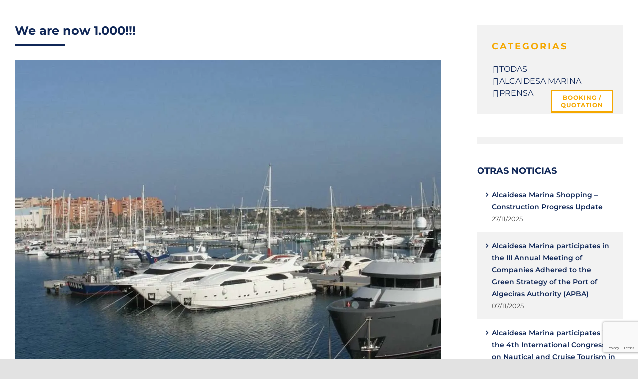

--- FILE ---
content_type: text/html; charset=utf-8
request_url: https://www.google.com/recaptcha/api2/anchor?ar=1&k=6Le8-iIcAAAAAHURLmp4I6SvwAEpWLi8r1G6R7SK&co=aHR0cHM6Ly9hbGNhaWRlc2FtYXJpbmEuY29tOjQ0Mw..&hl=en&v=PoyoqOPhxBO7pBk68S4YbpHZ&size=invisible&anchor-ms=20000&execute-ms=30000&cb=7y5z1xuh6usj
body_size: 48732
content:
<!DOCTYPE HTML><html dir="ltr" lang="en"><head><meta http-equiv="Content-Type" content="text/html; charset=UTF-8">
<meta http-equiv="X-UA-Compatible" content="IE=edge">
<title>reCAPTCHA</title>
<style type="text/css">
/* cyrillic-ext */
@font-face {
  font-family: 'Roboto';
  font-style: normal;
  font-weight: 400;
  font-stretch: 100%;
  src: url(//fonts.gstatic.com/s/roboto/v48/KFO7CnqEu92Fr1ME7kSn66aGLdTylUAMa3GUBHMdazTgWw.woff2) format('woff2');
  unicode-range: U+0460-052F, U+1C80-1C8A, U+20B4, U+2DE0-2DFF, U+A640-A69F, U+FE2E-FE2F;
}
/* cyrillic */
@font-face {
  font-family: 'Roboto';
  font-style: normal;
  font-weight: 400;
  font-stretch: 100%;
  src: url(//fonts.gstatic.com/s/roboto/v48/KFO7CnqEu92Fr1ME7kSn66aGLdTylUAMa3iUBHMdazTgWw.woff2) format('woff2');
  unicode-range: U+0301, U+0400-045F, U+0490-0491, U+04B0-04B1, U+2116;
}
/* greek-ext */
@font-face {
  font-family: 'Roboto';
  font-style: normal;
  font-weight: 400;
  font-stretch: 100%;
  src: url(//fonts.gstatic.com/s/roboto/v48/KFO7CnqEu92Fr1ME7kSn66aGLdTylUAMa3CUBHMdazTgWw.woff2) format('woff2');
  unicode-range: U+1F00-1FFF;
}
/* greek */
@font-face {
  font-family: 'Roboto';
  font-style: normal;
  font-weight: 400;
  font-stretch: 100%;
  src: url(//fonts.gstatic.com/s/roboto/v48/KFO7CnqEu92Fr1ME7kSn66aGLdTylUAMa3-UBHMdazTgWw.woff2) format('woff2');
  unicode-range: U+0370-0377, U+037A-037F, U+0384-038A, U+038C, U+038E-03A1, U+03A3-03FF;
}
/* math */
@font-face {
  font-family: 'Roboto';
  font-style: normal;
  font-weight: 400;
  font-stretch: 100%;
  src: url(//fonts.gstatic.com/s/roboto/v48/KFO7CnqEu92Fr1ME7kSn66aGLdTylUAMawCUBHMdazTgWw.woff2) format('woff2');
  unicode-range: U+0302-0303, U+0305, U+0307-0308, U+0310, U+0312, U+0315, U+031A, U+0326-0327, U+032C, U+032F-0330, U+0332-0333, U+0338, U+033A, U+0346, U+034D, U+0391-03A1, U+03A3-03A9, U+03B1-03C9, U+03D1, U+03D5-03D6, U+03F0-03F1, U+03F4-03F5, U+2016-2017, U+2034-2038, U+203C, U+2040, U+2043, U+2047, U+2050, U+2057, U+205F, U+2070-2071, U+2074-208E, U+2090-209C, U+20D0-20DC, U+20E1, U+20E5-20EF, U+2100-2112, U+2114-2115, U+2117-2121, U+2123-214F, U+2190, U+2192, U+2194-21AE, U+21B0-21E5, U+21F1-21F2, U+21F4-2211, U+2213-2214, U+2216-22FF, U+2308-230B, U+2310, U+2319, U+231C-2321, U+2336-237A, U+237C, U+2395, U+239B-23B7, U+23D0, U+23DC-23E1, U+2474-2475, U+25AF, U+25B3, U+25B7, U+25BD, U+25C1, U+25CA, U+25CC, U+25FB, U+266D-266F, U+27C0-27FF, U+2900-2AFF, U+2B0E-2B11, U+2B30-2B4C, U+2BFE, U+3030, U+FF5B, U+FF5D, U+1D400-1D7FF, U+1EE00-1EEFF;
}
/* symbols */
@font-face {
  font-family: 'Roboto';
  font-style: normal;
  font-weight: 400;
  font-stretch: 100%;
  src: url(//fonts.gstatic.com/s/roboto/v48/KFO7CnqEu92Fr1ME7kSn66aGLdTylUAMaxKUBHMdazTgWw.woff2) format('woff2');
  unicode-range: U+0001-000C, U+000E-001F, U+007F-009F, U+20DD-20E0, U+20E2-20E4, U+2150-218F, U+2190, U+2192, U+2194-2199, U+21AF, U+21E6-21F0, U+21F3, U+2218-2219, U+2299, U+22C4-22C6, U+2300-243F, U+2440-244A, U+2460-24FF, U+25A0-27BF, U+2800-28FF, U+2921-2922, U+2981, U+29BF, U+29EB, U+2B00-2BFF, U+4DC0-4DFF, U+FFF9-FFFB, U+10140-1018E, U+10190-1019C, U+101A0, U+101D0-101FD, U+102E0-102FB, U+10E60-10E7E, U+1D2C0-1D2D3, U+1D2E0-1D37F, U+1F000-1F0FF, U+1F100-1F1AD, U+1F1E6-1F1FF, U+1F30D-1F30F, U+1F315, U+1F31C, U+1F31E, U+1F320-1F32C, U+1F336, U+1F378, U+1F37D, U+1F382, U+1F393-1F39F, U+1F3A7-1F3A8, U+1F3AC-1F3AF, U+1F3C2, U+1F3C4-1F3C6, U+1F3CA-1F3CE, U+1F3D4-1F3E0, U+1F3ED, U+1F3F1-1F3F3, U+1F3F5-1F3F7, U+1F408, U+1F415, U+1F41F, U+1F426, U+1F43F, U+1F441-1F442, U+1F444, U+1F446-1F449, U+1F44C-1F44E, U+1F453, U+1F46A, U+1F47D, U+1F4A3, U+1F4B0, U+1F4B3, U+1F4B9, U+1F4BB, U+1F4BF, U+1F4C8-1F4CB, U+1F4D6, U+1F4DA, U+1F4DF, U+1F4E3-1F4E6, U+1F4EA-1F4ED, U+1F4F7, U+1F4F9-1F4FB, U+1F4FD-1F4FE, U+1F503, U+1F507-1F50B, U+1F50D, U+1F512-1F513, U+1F53E-1F54A, U+1F54F-1F5FA, U+1F610, U+1F650-1F67F, U+1F687, U+1F68D, U+1F691, U+1F694, U+1F698, U+1F6AD, U+1F6B2, U+1F6B9-1F6BA, U+1F6BC, U+1F6C6-1F6CF, U+1F6D3-1F6D7, U+1F6E0-1F6EA, U+1F6F0-1F6F3, U+1F6F7-1F6FC, U+1F700-1F7FF, U+1F800-1F80B, U+1F810-1F847, U+1F850-1F859, U+1F860-1F887, U+1F890-1F8AD, U+1F8B0-1F8BB, U+1F8C0-1F8C1, U+1F900-1F90B, U+1F93B, U+1F946, U+1F984, U+1F996, U+1F9E9, U+1FA00-1FA6F, U+1FA70-1FA7C, U+1FA80-1FA89, U+1FA8F-1FAC6, U+1FACE-1FADC, U+1FADF-1FAE9, U+1FAF0-1FAF8, U+1FB00-1FBFF;
}
/* vietnamese */
@font-face {
  font-family: 'Roboto';
  font-style: normal;
  font-weight: 400;
  font-stretch: 100%;
  src: url(//fonts.gstatic.com/s/roboto/v48/KFO7CnqEu92Fr1ME7kSn66aGLdTylUAMa3OUBHMdazTgWw.woff2) format('woff2');
  unicode-range: U+0102-0103, U+0110-0111, U+0128-0129, U+0168-0169, U+01A0-01A1, U+01AF-01B0, U+0300-0301, U+0303-0304, U+0308-0309, U+0323, U+0329, U+1EA0-1EF9, U+20AB;
}
/* latin-ext */
@font-face {
  font-family: 'Roboto';
  font-style: normal;
  font-weight: 400;
  font-stretch: 100%;
  src: url(//fonts.gstatic.com/s/roboto/v48/KFO7CnqEu92Fr1ME7kSn66aGLdTylUAMa3KUBHMdazTgWw.woff2) format('woff2');
  unicode-range: U+0100-02BA, U+02BD-02C5, U+02C7-02CC, U+02CE-02D7, U+02DD-02FF, U+0304, U+0308, U+0329, U+1D00-1DBF, U+1E00-1E9F, U+1EF2-1EFF, U+2020, U+20A0-20AB, U+20AD-20C0, U+2113, U+2C60-2C7F, U+A720-A7FF;
}
/* latin */
@font-face {
  font-family: 'Roboto';
  font-style: normal;
  font-weight: 400;
  font-stretch: 100%;
  src: url(//fonts.gstatic.com/s/roboto/v48/KFO7CnqEu92Fr1ME7kSn66aGLdTylUAMa3yUBHMdazQ.woff2) format('woff2');
  unicode-range: U+0000-00FF, U+0131, U+0152-0153, U+02BB-02BC, U+02C6, U+02DA, U+02DC, U+0304, U+0308, U+0329, U+2000-206F, U+20AC, U+2122, U+2191, U+2193, U+2212, U+2215, U+FEFF, U+FFFD;
}
/* cyrillic-ext */
@font-face {
  font-family: 'Roboto';
  font-style: normal;
  font-weight: 500;
  font-stretch: 100%;
  src: url(//fonts.gstatic.com/s/roboto/v48/KFO7CnqEu92Fr1ME7kSn66aGLdTylUAMa3GUBHMdazTgWw.woff2) format('woff2');
  unicode-range: U+0460-052F, U+1C80-1C8A, U+20B4, U+2DE0-2DFF, U+A640-A69F, U+FE2E-FE2F;
}
/* cyrillic */
@font-face {
  font-family: 'Roboto';
  font-style: normal;
  font-weight: 500;
  font-stretch: 100%;
  src: url(//fonts.gstatic.com/s/roboto/v48/KFO7CnqEu92Fr1ME7kSn66aGLdTylUAMa3iUBHMdazTgWw.woff2) format('woff2');
  unicode-range: U+0301, U+0400-045F, U+0490-0491, U+04B0-04B1, U+2116;
}
/* greek-ext */
@font-face {
  font-family: 'Roboto';
  font-style: normal;
  font-weight: 500;
  font-stretch: 100%;
  src: url(//fonts.gstatic.com/s/roboto/v48/KFO7CnqEu92Fr1ME7kSn66aGLdTylUAMa3CUBHMdazTgWw.woff2) format('woff2');
  unicode-range: U+1F00-1FFF;
}
/* greek */
@font-face {
  font-family: 'Roboto';
  font-style: normal;
  font-weight: 500;
  font-stretch: 100%;
  src: url(//fonts.gstatic.com/s/roboto/v48/KFO7CnqEu92Fr1ME7kSn66aGLdTylUAMa3-UBHMdazTgWw.woff2) format('woff2');
  unicode-range: U+0370-0377, U+037A-037F, U+0384-038A, U+038C, U+038E-03A1, U+03A3-03FF;
}
/* math */
@font-face {
  font-family: 'Roboto';
  font-style: normal;
  font-weight: 500;
  font-stretch: 100%;
  src: url(//fonts.gstatic.com/s/roboto/v48/KFO7CnqEu92Fr1ME7kSn66aGLdTylUAMawCUBHMdazTgWw.woff2) format('woff2');
  unicode-range: U+0302-0303, U+0305, U+0307-0308, U+0310, U+0312, U+0315, U+031A, U+0326-0327, U+032C, U+032F-0330, U+0332-0333, U+0338, U+033A, U+0346, U+034D, U+0391-03A1, U+03A3-03A9, U+03B1-03C9, U+03D1, U+03D5-03D6, U+03F0-03F1, U+03F4-03F5, U+2016-2017, U+2034-2038, U+203C, U+2040, U+2043, U+2047, U+2050, U+2057, U+205F, U+2070-2071, U+2074-208E, U+2090-209C, U+20D0-20DC, U+20E1, U+20E5-20EF, U+2100-2112, U+2114-2115, U+2117-2121, U+2123-214F, U+2190, U+2192, U+2194-21AE, U+21B0-21E5, U+21F1-21F2, U+21F4-2211, U+2213-2214, U+2216-22FF, U+2308-230B, U+2310, U+2319, U+231C-2321, U+2336-237A, U+237C, U+2395, U+239B-23B7, U+23D0, U+23DC-23E1, U+2474-2475, U+25AF, U+25B3, U+25B7, U+25BD, U+25C1, U+25CA, U+25CC, U+25FB, U+266D-266F, U+27C0-27FF, U+2900-2AFF, U+2B0E-2B11, U+2B30-2B4C, U+2BFE, U+3030, U+FF5B, U+FF5D, U+1D400-1D7FF, U+1EE00-1EEFF;
}
/* symbols */
@font-face {
  font-family: 'Roboto';
  font-style: normal;
  font-weight: 500;
  font-stretch: 100%;
  src: url(//fonts.gstatic.com/s/roboto/v48/KFO7CnqEu92Fr1ME7kSn66aGLdTylUAMaxKUBHMdazTgWw.woff2) format('woff2');
  unicode-range: U+0001-000C, U+000E-001F, U+007F-009F, U+20DD-20E0, U+20E2-20E4, U+2150-218F, U+2190, U+2192, U+2194-2199, U+21AF, U+21E6-21F0, U+21F3, U+2218-2219, U+2299, U+22C4-22C6, U+2300-243F, U+2440-244A, U+2460-24FF, U+25A0-27BF, U+2800-28FF, U+2921-2922, U+2981, U+29BF, U+29EB, U+2B00-2BFF, U+4DC0-4DFF, U+FFF9-FFFB, U+10140-1018E, U+10190-1019C, U+101A0, U+101D0-101FD, U+102E0-102FB, U+10E60-10E7E, U+1D2C0-1D2D3, U+1D2E0-1D37F, U+1F000-1F0FF, U+1F100-1F1AD, U+1F1E6-1F1FF, U+1F30D-1F30F, U+1F315, U+1F31C, U+1F31E, U+1F320-1F32C, U+1F336, U+1F378, U+1F37D, U+1F382, U+1F393-1F39F, U+1F3A7-1F3A8, U+1F3AC-1F3AF, U+1F3C2, U+1F3C4-1F3C6, U+1F3CA-1F3CE, U+1F3D4-1F3E0, U+1F3ED, U+1F3F1-1F3F3, U+1F3F5-1F3F7, U+1F408, U+1F415, U+1F41F, U+1F426, U+1F43F, U+1F441-1F442, U+1F444, U+1F446-1F449, U+1F44C-1F44E, U+1F453, U+1F46A, U+1F47D, U+1F4A3, U+1F4B0, U+1F4B3, U+1F4B9, U+1F4BB, U+1F4BF, U+1F4C8-1F4CB, U+1F4D6, U+1F4DA, U+1F4DF, U+1F4E3-1F4E6, U+1F4EA-1F4ED, U+1F4F7, U+1F4F9-1F4FB, U+1F4FD-1F4FE, U+1F503, U+1F507-1F50B, U+1F50D, U+1F512-1F513, U+1F53E-1F54A, U+1F54F-1F5FA, U+1F610, U+1F650-1F67F, U+1F687, U+1F68D, U+1F691, U+1F694, U+1F698, U+1F6AD, U+1F6B2, U+1F6B9-1F6BA, U+1F6BC, U+1F6C6-1F6CF, U+1F6D3-1F6D7, U+1F6E0-1F6EA, U+1F6F0-1F6F3, U+1F6F7-1F6FC, U+1F700-1F7FF, U+1F800-1F80B, U+1F810-1F847, U+1F850-1F859, U+1F860-1F887, U+1F890-1F8AD, U+1F8B0-1F8BB, U+1F8C0-1F8C1, U+1F900-1F90B, U+1F93B, U+1F946, U+1F984, U+1F996, U+1F9E9, U+1FA00-1FA6F, U+1FA70-1FA7C, U+1FA80-1FA89, U+1FA8F-1FAC6, U+1FACE-1FADC, U+1FADF-1FAE9, U+1FAF0-1FAF8, U+1FB00-1FBFF;
}
/* vietnamese */
@font-face {
  font-family: 'Roboto';
  font-style: normal;
  font-weight: 500;
  font-stretch: 100%;
  src: url(//fonts.gstatic.com/s/roboto/v48/KFO7CnqEu92Fr1ME7kSn66aGLdTylUAMa3OUBHMdazTgWw.woff2) format('woff2');
  unicode-range: U+0102-0103, U+0110-0111, U+0128-0129, U+0168-0169, U+01A0-01A1, U+01AF-01B0, U+0300-0301, U+0303-0304, U+0308-0309, U+0323, U+0329, U+1EA0-1EF9, U+20AB;
}
/* latin-ext */
@font-face {
  font-family: 'Roboto';
  font-style: normal;
  font-weight: 500;
  font-stretch: 100%;
  src: url(//fonts.gstatic.com/s/roboto/v48/KFO7CnqEu92Fr1ME7kSn66aGLdTylUAMa3KUBHMdazTgWw.woff2) format('woff2');
  unicode-range: U+0100-02BA, U+02BD-02C5, U+02C7-02CC, U+02CE-02D7, U+02DD-02FF, U+0304, U+0308, U+0329, U+1D00-1DBF, U+1E00-1E9F, U+1EF2-1EFF, U+2020, U+20A0-20AB, U+20AD-20C0, U+2113, U+2C60-2C7F, U+A720-A7FF;
}
/* latin */
@font-face {
  font-family: 'Roboto';
  font-style: normal;
  font-weight: 500;
  font-stretch: 100%;
  src: url(//fonts.gstatic.com/s/roboto/v48/KFO7CnqEu92Fr1ME7kSn66aGLdTylUAMa3yUBHMdazQ.woff2) format('woff2');
  unicode-range: U+0000-00FF, U+0131, U+0152-0153, U+02BB-02BC, U+02C6, U+02DA, U+02DC, U+0304, U+0308, U+0329, U+2000-206F, U+20AC, U+2122, U+2191, U+2193, U+2212, U+2215, U+FEFF, U+FFFD;
}
/* cyrillic-ext */
@font-face {
  font-family: 'Roboto';
  font-style: normal;
  font-weight: 900;
  font-stretch: 100%;
  src: url(//fonts.gstatic.com/s/roboto/v48/KFO7CnqEu92Fr1ME7kSn66aGLdTylUAMa3GUBHMdazTgWw.woff2) format('woff2');
  unicode-range: U+0460-052F, U+1C80-1C8A, U+20B4, U+2DE0-2DFF, U+A640-A69F, U+FE2E-FE2F;
}
/* cyrillic */
@font-face {
  font-family: 'Roboto';
  font-style: normal;
  font-weight: 900;
  font-stretch: 100%;
  src: url(//fonts.gstatic.com/s/roboto/v48/KFO7CnqEu92Fr1ME7kSn66aGLdTylUAMa3iUBHMdazTgWw.woff2) format('woff2');
  unicode-range: U+0301, U+0400-045F, U+0490-0491, U+04B0-04B1, U+2116;
}
/* greek-ext */
@font-face {
  font-family: 'Roboto';
  font-style: normal;
  font-weight: 900;
  font-stretch: 100%;
  src: url(//fonts.gstatic.com/s/roboto/v48/KFO7CnqEu92Fr1ME7kSn66aGLdTylUAMa3CUBHMdazTgWw.woff2) format('woff2');
  unicode-range: U+1F00-1FFF;
}
/* greek */
@font-face {
  font-family: 'Roboto';
  font-style: normal;
  font-weight: 900;
  font-stretch: 100%;
  src: url(//fonts.gstatic.com/s/roboto/v48/KFO7CnqEu92Fr1ME7kSn66aGLdTylUAMa3-UBHMdazTgWw.woff2) format('woff2');
  unicode-range: U+0370-0377, U+037A-037F, U+0384-038A, U+038C, U+038E-03A1, U+03A3-03FF;
}
/* math */
@font-face {
  font-family: 'Roboto';
  font-style: normal;
  font-weight: 900;
  font-stretch: 100%;
  src: url(//fonts.gstatic.com/s/roboto/v48/KFO7CnqEu92Fr1ME7kSn66aGLdTylUAMawCUBHMdazTgWw.woff2) format('woff2');
  unicode-range: U+0302-0303, U+0305, U+0307-0308, U+0310, U+0312, U+0315, U+031A, U+0326-0327, U+032C, U+032F-0330, U+0332-0333, U+0338, U+033A, U+0346, U+034D, U+0391-03A1, U+03A3-03A9, U+03B1-03C9, U+03D1, U+03D5-03D6, U+03F0-03F1, U+03F4-03F5, U+2016-2017, U+2034-2038, U+203C, U+2040, U+2043, U+2047, U+2050, U+2057, U+205F, U+2070-2071, U+2074-208E, U+2090-209C, U+20D0-20DC, U+20E1, U+20E5-20EF, U+2100-2112, U+2114-2115, U+2117-2121, U+2123-214F, U+2190, U+2192, U+2194-21AE, U+21B0-21E5, U+21F1-21F2, U+21F4-2211, U+2213-2214, U+2216-22FF, U+2308-230B, U+2310, U+2319, U+231C-2321, U+2336-237A, U+237C, U+2395, U+239B-23B7, U+23D0, U+23DC-23E1, U+2474-2475, U+25AF, U+25B3, U+25B7, U+25BD, U+25C1, U+25CA, U+25CC, U+25FB, U+266D-266F, U+27C0-27FF, U+2900-2AFF, U+2B0E-2B11, U+2B30-2B4C, U+2BFE, U+3030, U+FF5B, U+FF5D, U+1D400-1D7FF, U+1EE00-1EEFF;
}
/* symbols */
@font-face {
  font-family: 'Roboto';
  font-style: normal;
  font-weight: 900;
  font-stretch: 100%;
  src: url(//fonts.gstatic.com/s/roboto/v48/KFO7CnqEu92Fr1ME7kSn66aGLdTylUAMaxKUBHMdazTgWw.woff2) format('woff2');
  unicode-range: U+0001-000C, U+000E-001F, U+007F-009F, U+20DD-20E0, U+20E2-20E4, U+2150-218F, U+2190, U+2192, U+2194-2199, U+21AF, U+21E6-21F0, U+21F3, U+2218-2219, U+2299, U+22C4-22C6, U+2300-243F, U+2440-244A, U+2460-24FF, U+25A0-27BF, U+2800-28FF, U+2921-2922, U+2981, U+29BF, U+29EB, U+2B00-2BFF, U+4DC0-4DFF, U+FFF9-FFFB, U+10140-1018E, U+10190-1019C, U+101A0, U+101D0-101FD, U+102E0-102FB, U+10E60-10E7E, U+1D2C0-1D2D3, U+1D2E0-1D37F, U+1F000-1F0FF, U+1F100-1F1AD, U+1F1E6-1F1FF, U+1F30D-1F30F, U+1F315, U+1F31C, U+1F31E, U+1F320-1F32C, U+1F336, U+1F378, U+1F37D, U+1F382, U+1F393-1F39F, U+1F3A7-1F3A8, U+1F3AC-1F3AF, U+1F3C2, U+1F3C4-1F3C6, U+1F3CA-1F3CE, U+1F3D4-1F3E0, U+1F3ED, U+1F3F1-1F3F3, U+1F3F5-1F3F7, U+1F408, U+1F415, U+1F41F, U+1F426, U+1F43F, U+1F441-1F442, U+1F444, U+1F446-1F449, U+1F44C-1F44E, U+1F453, U+1F46A, U+1F47D, U+1F4A3, U+1F4B0, U+1F4B3, U+1F4B9, U+1F4BB, U+1F4BF, U+1F4C8-1F4CB, U+1F4D6, U+1F4DA, U+1F4DF, U+1F4E3-1F4E6, U+1F4EA-1F4ED, U+1F4F7, U+1F4F9-1F4FB, U+1F4FD-1F4FE, U+1F503, U+1F507-1F50B, U+1F50D, U+1F512-1F513, U+1F53E-1F54A, U+1F54F-1F5FA, U+1F610, U+1F650-1F67F, U+1F687, U+1F68D, U+1F691, U+1F694, U+1F698, U+1F6AD, U+1F6B2, U+1F6B9-1F6BA, U+1F6BC, U+1F6C6-1F6CF, U+1F6D3-1F6D7, U+1F6E0-1F6EA, U+1F6F0-1F6F3, U+1F6F7-1F6FC, U+1F700-1F7FF, U+1F800-1F80B, U+1F810-1F847, U+1F850-1F859, U+1F860-1F887, U+1F890-1F8AD, U+1F8B0-1F8BB, U+1F8C0-1F8C1, U+1F900-1F90B, U+1F93B, U+1F946, U+1F984, U+1F996, U+1F9E9, U+1FA00-1FA6F, U+1FA70-1FA7C, U+1FA80-1FA89, U+1FA8F-1FAC6, U+1FACE-1FADC, U+1FADF-1FAE9, U+1FAF0-1FAF8, U+1FB00-1FBFF;
}
/* vietnamese */
@font-face {
  font-family: 'Roboto';
  font-style: normal;
  font-weight: 900;
  font-stretch: 100%;
  src: url(//fonts.gstatic.com/s/roboto/v48/KFO7CnqEu92Fr1ME7kSn66aGLdTylUAMa3OUBHMdazTgWw.woff2) format('woff2');
  unicode-range: U+0102-0103, U+0110-0111, U+0128-0129, U+0168-0169, U+01A0-01A1, U+01AF-01B0, U+0300-0301, U+0303-0304, U+0308-0309, U+0323, U+0329, U+1EA0-1EF9, U+20AB;
}
/* latin-ext */
@font-face {
  font-family: 'Roboto';
  font-style: normal;
  font-weight: 900;
  font-stretch: 100%;
  src: url(//fonts.gstatic.com/s/roboto/v48/KFO7CnqEu92Fr1ME7kSn66aGLdTylUAMa3KUBHMdazTgWw.woff2) format('woff2');
  unicode-range: U+0100-02BA, U+02BD-02C5, U+02C7-02CC, U+02CE-02D7, U+02DD-02FF, U+0304, U+0308, U+0329, U+1D00-1DBF, U+1E00-1E9F, U+1EF2-1EFF, U+2020, U+20A0-20AB, U+20AD-20C0, U+2113, U+2C60-2C7F, U+A720-A7FF;
}
/* latin */
@font-face {
  font-family: 'Roboto';
  font-style: normal;
  font-weight: 900;
  font-stretch: 100%;
  src: url(//fonts.gstatic.com/s/roboto/v48/KFO7CnqEu92Fr1ME7kSn66aGLdTylUAMa3yUBHMdazQ.woff2) format('woff2');
  unicode-range: U+0000-00FF, U+0131, U+0152-0153, U+02BB-02BC, U+02C6, U+02DA, U+02DC, U+0304, U+0308, U+0329, U+2000-206F, U+20AC, U+2122, U+2191, U+2193, U+2212, U+2215, U+FEFF, U+FFFD;
}

</style>
<link rel="stylesheet" type="text/css" href="https://www.gstatic.com/recaptcha/releases/PoyoqOPhxBO7pBk68S4YbpHZ/styles__ltr.css">
<script nonce="od_LA9b6d24CfQ_KG3_HQA" type="text/javascript">window['__recaptcha_api'] = 'https://www.google.com/recaptcha/api2/';</script>
<script type="text/javascript" src="https://www.gstatic.com/recaptcha/releases/PoyoqOPhxBO7pBk68S4YbpHZ/recaptcha__en.js" nonce="od_LA9b6d24CfQ_KG3_HQA">
      
    </script></head>
<body><div id="rc-anchor-alert" class="rc-anchor-alert"></div>
<input type="hidden" id="recaptcha-token" value="[base64]">
<script type="text/javascript" nonce="od_LA9b6d24CfQ_KG3_HQA">
      recaptcha.anchor.Main.init("[\x22ainput\x22,[\x22bgdata\x22,\x22\x22,\[base64]/[base64]/[base64]/[base64]/[base64]/[base64]/KGcoTywyNTMsTy5PKSxVRyhPLEMpKTpnKE8sMjUzLEMpLE8pKSxsKSksTykpfSxieT1mdW5jdGlvbihDLE8sdSxsKXtmb3IobD0odT1SKEMpLDApO08+MDtPLS0pbD1sPDw4fFooQyk7ZyhDLHUsbCl9LFVHPWZ1bmN0aW9uKEMsTyl7Qy5pLmxlbmd0aD4xMDQ/[base64]/[base64]/[base64]/[base64]/[base64]/[base64]/[base64]\\u003d\x22,\[base64]\\u003d\x22,\[base64]/DvBJUMisBw5FLwokKdMKkc2PDsxRqa3PDvMK/woR+UMKsUsKnwpALdMOkw71lFWITwr7DrcKcNGXDmMOewovDjMK2TyVvw4J/[base64]/CjGFKwrzDtzs3OkHCqhwNw4AVw43DgA9twosJKgHCq8KjwpjCtEzDpsOfwroJZ8KjYMK6aQ0rwrXDtzPCpcKVQyBGaxsrai3CgxgoeHg/[base64]/CjMKld2cIw5B/[base64]/GGFpYX0KJT17cC8ZL8OZJFpFwqfDqH/Dq8K5w7wNw4XDhDLDjnJdU8K8w7rCn2Q1AcKkAG/DisOzwoQPw4nCmUM8wr/CocOIw4TDhcOzFcK2wqjCn1tEAMOCwpZ3woc8wrpVMn8MK3pSH8KMwqfDh8KeDsO0wq/CsUdIw6DClEBJwq1yw7A/w4sWZMOVZcOHwposQcO8wrUQZDF+wrMrDh1UwrIkF8OvwoHDvybDpcOZwp7CkwrCnhrDlMOcdcOFTMK5woQwwq0NHsKgw5Y/c8KAwocewpLDgxfDhUhPPzPDlCokCMKtwrzDjsO9fEnCs0BBwpMhw6A0wp3CkSYtUnfCocOOwowcwpzDksKvw4E8RlB9wr7DnMOswo7DqcKRwqYKXcKww5bDs8KlQsO7NcOiDBpSOsOXw4/CjSJewrjDvQcFw41ew5XDlDhVTcKMBMKXY8OwZMObwoU0CcOGIR7DscOrB8Ojw5cBL3XDlcK8w63DgyTDoVZQdHdqAnAtw4zDnErDqjDDlsOLIXbDgF7DrHrDmRzCncOWwrAMw48TeXoAw7nChHltw4LCsMKGw5/[base64]/Cs2jDqxzDlsOtXA83e8OQX08BYGrDl18aEgbCmXhsI8O+wq8CLAI7dDbDhMKjFGBswoDDgCzDosKaw5k/KkXDrcO4N1fDuxAleMKxZFcZw63DvELDosKfw6xaw4wCC8OfX0bCrsKKwr1ld03Do8KjTDHDpsK5dMOPwqDCrDkpwqvCoG58w4AHP8OWG1fCtUDDnxXCh8KxGMO5wpsdeMOnGcOWBsO1CcKMbEvClANzbsKhfMKWXCc4wqzDgsOSwrkhKMOIYGTDssO/[base64]/wrsbFcO8Ky4YWcOFwpoAYU7ClzXDnVvCk1LCkkBiw7Evw43DgBvCr3oFwrYsw6LCtgnDmsOJf3fCuXnCvMOywpHDuMKVMWXDt8Knw7gGwoPDpMK4w5/[base64]/[base64]/[base64]/DicKJaSXDlnTDpXpXwqTDpcOjw4ImwpDCkcOQDsKRwoLDiMKkwqlzKcKlw4fDr0fDvWjDkHrDulnDo8KyX8KVwonCn8KdwoHDrsKCw4jDhW3DusOBeMOaLUTCscOqcsKnw7I6KXl4McO5U8KqejcHVG/Cn8OFwqfDvMKpwp4Mw7ccZg/DlmHDr3PDtcOvwqbDpFMSwqJcVT0Gw77DrSjDuwRYHHrDm0JLw7PDsC/[base64]/[base64]/DrmPCncKkwpnCmcK2w6U3dsOdwr7CikrDuXvCgH3CpTJnw4o2w6jDtj/DtzAAIcKrZ8KJwoFGw4hsCQDCuRh/[base64]/DonXCgn3CgHTDrRQ4XQvDiMOQw6XDvcKSwpHCtUhYaivConNzDMK+w5XCicKPwobCoRvDvz0PSmQiKn9HclnDjmLCvMKrwrnCpMKCJsOaw6/[base64]/Cu2pHScOvYHZhUsKTwqTDuzrCjwgXw65qwqfDi8O0wpMwWcOHw71sw6pzKAY6w6hIJ2A3w7bDszfDt8OvOMO0TMO3Im0TXVNjwrXDisKwwphAYMKnwolgw6hKw7nDpsOXSwtrAQPCicO/wofDknLDtsORE8K1AMO/[base64]/IcOfw4cFwpstR8OGO0BywoTCpsO4wr3Cq8KaH2kjKMOLRcK+w4rDl8OGCcKtHcK2w592GsOMfcOYe8OWIcO9X8OjwpzCthNrwr9cUsKObF8uFsKpwqbCliDCmCNtw7bCpGTCvsKXw4fCnD/Dr8O2wpzDgsKdSsOxSCTCjMOiDcKVXEEQWjBDSgfDjnpDw7DDom/DsjfDhcKwJcOCWXEvD0vDusKXw5MJPwPCgcOTwqHDqMKiw5k9GMKqwoBEY8KILsOQdsOQw7zDk8KSJ3PCrB8CFBI/wrE7L8OjdyYPZsO7w4/CvcO6w6EgIMO4w7HCly0jw4fCoMKmw5LDp8KswpRZw7zCkXbDmxLCp8KSwq/[base64]/CmcK8w7daw7TDo3fCoxhyAcOMwqvDjyR8LGPCmkc0FsKsL8KkGsK/HFXDvExfwqHCucOPJUjCuDcBcMO2B8K8wqETEljDvwtRwp7CgzdDwrvDpToieMKHZMOiHH3ClMKywoTDjjrDv1UTBMOuw7PCgsOuERTCrsKQLcO9wr4mdXrDtWk2w4LDkS4Bw7Zxw7ZQwrnCrcOkwpTCiQxjwr3DuQhSPsKsCBUmV8ObBXNJwqoyw4sIDxvDmF/[base64]/DgnYZIMOwwr7DinUswrLDmXFDwopKOMKda8KSbsKZD8KDI8KOPUhzw71rw63DgQljOA8Ew77CmMKENzl7wovDuS4lwpUsw73CsgLCpmfCiFfDgcOPZMK9w6Aiwqo6w65cA8O8wqnCnH0aYsOXYDTCkEHDtsOALC/DjgMcTXo2HsKsdTlYwpZ1woPCtSlnw77CosKYw6jChnQfJsKpw4/CicOPwoEEwr4jLz07NgPDsTTDgCHDunrCg8KbHsKqw4/[base64]/CucO0wrvChULDu1ZXwoBrTMKNwqwmwrTCncO3HzLCgcOAwqdSBxhXwrIjSE0Ww6NUasOcw43DgMO/ZmgbDAbDisKsw6zDpkHDqsOIe8KVCFzCqMKmU07Cqip6NTdoRsKOwrHDicKKwr7DpCoXLsKreGHCsG4mwqdGwpfCvMKwAi9yGsKLPcOsaxHCuijDmcORNEt9SlplwrDDrx/DhkLCoUvDisOhAcO+E8K4wpPDvMOtKCMwwrHCqMORDStRw5rDjsKqwr3CqcOiIcKVSEVww48bwrEnwqnDvsOTwp9UXyvCosKmw5xQXgEPw4MOJcKrRwjCpFYCV3BowrJYS8OoHsK0w4o0woZHNsKtAQtHwronw5DDq8KwQDUlw43Ch8KOwq/DnMOTf3vDpWMvw7rDuzUmX8OZPVIHbGvDnCLDlxt7w7oZIn9HwpguaMOfb2Z8w7bDl3fDiMKbw5I1wq/DhMO8w6HCumQaaMKcwpjClcKMWcKQTlrCtS7DoUDDkMOuUsO3w4czwr/CsQY2woEzwr3ChGUZw4TDjEvDqMOwwofDhcKZFcKKXU5+w4HDoRI+DMKowr8ywpxmwp5LLxsDa8KVw4EKNC1BwolQw47ClC01ZMO2JgsOJS/DmEHDhhVhwpVHw4DDjcOqBMKmVHBed8OuP8OswqALwrhhAC3CmwxXBMKyV0vCrDbDtsOJwrYDTMK1EsOIwqtKwo5Gw7bDoyt3w606wrNVaMOlD3kew4jCjcKxChjDh8OTwpB4w7J+w5IbNXPDrnXDr1HDkQNkDz11aMKXdcKNw7YqBgPDnsKbwrHCscKGNnbDlR/[base64]/DicK6w4oYw6LDunLDizM/wprDllFjw7TCisKjRMOOwqTDicKYUgc2wpXDnmwGNsOfwrY1Q8OEwo4BWmsvesOKSsKRUWvDuAN4woZNwp3DvsKZwqoySMO7w4nCi8O/wrLDgy3DhnVswpnCvsKJwpzDmsO6WsKiw4cHJG1DUcOww7rCog4sFi/CpcOWa3Vdwq7DixxqwqtERcKZC8KIesO+bg9NFsOYw67CsmI4w6EeFsKKwqQfXQvCk8OkwqjCgsOZR8OrX1zDnQpvwr9+w6IVOQzCo8KcAsOgw7kJe8KsS2nCrsOwwo7ChgZgw4xZWMOTwppBYMKsS0RDw7wIwrXCi8OhwrFLwqwRw40FVHTCnMKkw4/CvsOwwoEgIMO/w7jDnFE4wpXDtsOwwp3Dm1YkCMKNwog/[base64]/[base64]/DvsOHwopNNDQTwq/DssOqQ1TDn8K/XsOhwpUvWMO3eRVRRxDDv8KoScKswoDCmMO8TFrCowTDqVzChzsvQcOBL8OjwqHDmMOTwoFuwrgGRHd4csOqwp0GU8OPfQ/DgcKMXUnCkhUqW3x4MA/CnMKGw458Az7DicORIETDqVzCrcOKw6EmHMO7wq/DgMKvasOXRgfDq8OJw4AMw5jCusOOw4zDtgXDhksQw4YQwqUEw4rChsKGwr7Dv8OdTsKqPsOowqpRwrrDrcKIw59Qw6TDvTZ9PMK/N8OuclvCncK5DnDCtsKww44Mw7RCw4tyBcOeacK2w4EJw5HDi1/DlMKwwonCqsOoCBA4w4AWQMKvccKLQsKuMsO5fQnCmQcXwp3Dk8OFwpbCpEw7UsKXTRstcsORwr12wro8bBzDvSF1w59fw77CvMKrw7EoLcOAwqrCicOoD1DCscK7w6Aiw6l4w7k0NsKBw4hrw4FRChDDpRDDqMKow7o/w7AZw4LCgcKqBMKFTCTCosOcGsOuMGTClMK/CQ7DuXFnYxnCpCDDpE4ZUsObFcKwwqTDnMK7ecKWwrwyw7cqUWhWwqE8w4HCnsOJe8KLw5wUwoMfH8KbwpDCrcOgw6oMPsKqw44jwp3Cm2jDsMOxwofCtcKRw5xAGsKfQ8KrwoTDmTfCpcKqwoQQMwUOXFTClcKkQlwLHcKeH0fCisO1wpjDkzYKw5/Do3LCi0DCoBoWC8KswpDDqVdxwqDCpRdowpHClFrCksKrAmgKwofCp8KDwonDsETCv8ONM8O8WywiPjhYS8OIwoPDoGFGXzPDusOewoTDhsO5ZMODw55jcjPCmMOhfms8wpHCscOnw6dKw7oLw6HCmcO/[base64]/w5zDrMO+bWklAcONwq/Clwgsw5nCvCDDpDc4w5I0SwM6wp7DvWtrI3vCswMww7TCsy/[base64]/CmMO2wro1HG/CpFYpNSDDpEfDhsOYw4rDu8OiC8O9wqjDhQ1Qw7pvRsKaw69eIGbCpMK/W8Klw7MPwrVafzYbZMOLw4/DvcKEccK1CMOEwp/CrRsqw5/[base64]/CrsOmwpE7w4jDsRAIw6jDv8KcJQs9UTvClhF1fcOjeWrDkcKOwoLCunLCp8OGw6rDisKGwpRMM8KvQ8K2XMOiwobDimpQwrZgwrjCtz41PcK+ScK0IQbCkFdBG8K6wqTDhcOWMS4HKFDCpF7Cg1nCh2Y8A8OWW8ODdULChF/DqQ7Do3/DtsOqVcO6woLCk8O8wo1cOSXCgcOYSsKowqrDosKAY8KqSCZOYF3DsMO1MsOACkk1wqx8w67Ds2o1w5bDqsKrwrI6w58GU1YPLDpWwrxTwp/CgFEVecOuw5bDuCNUOlvDh3FJCsOUMMOneRDClsO9woZWdsKpDgd1w5cRw6nDgsOsUjHDoEnDo8KHRm40w7PDksKZw7PCsMK9wqPDqkNhwrrCqwbDtsOSFnIDYygLwo/[base64]/Ct8KHYQdmGMK2d8OzwrHDl8KnwqRSwp7CpW0Gw6DCscKLw65uBMOTF8KZME3DkcOzU8Kgwr0qal4rb8KFw4BKwpZ/GcK6DMK5w7TDmSXCj8KvCMOBZmzDqcORZ8KjMMOxw41TworCgcOcXSYtTcOCdT0Sw5B8w6R4Qg4hRcOkCTtUXsKBFxHDvVbCo8Ksw65nw5/[base64]/ClcKiwpVhw7R+wrvDn2N/e8KBHW88wq9Rw4IVwobClgp7KcK/wr99wq/DscKkw53CiwF4FC7DlMOJwocIw4zCoxdLYMKlDMKvw5Nww7AmRVfDlMO3w7TCvDhdw4TDgVsRwrDCkG8+w73Dr397wqc/DA7Cu2HDr8K/wpTDn8Kcw691woTCosKtWQbDo8KvUsOkwqdnw7Vyw7DDighVwpwAwo7CriZyw6XCo8Krwo4fGQLDiCBSw5PCkErCjmPCkMKAQ8KsfMKKw4zCucObw5fDicKhLsONwr/Dj8Kdw5Ezw7R1YCckbHNpa8OwRH3DrsKQfcK/[base64]/DkADDpsKIw4zDl8OjwpvDrV5dCBMiwqkVfyjDj8K2wpEww5UOwosFwqnDj8KKLD0Bw45ww5DCgTzDmcO7GsOsDcK+woLDtMKdYXgCwoNVaiEgHsKnwoDCpC7DscKywrc8dcKgD1kXw4nDukLDhjPCtWjCr8Klwphze8OuwrrCjMKcZsKgwoEWw4PCnG/DkMOmWMKqwrdzwppYdx4Xw5jCp8O1Twpnwpt8wprCo31vw4wILm4Yw5wow7XDpcO8Bx87bxLCqsOiw6JeAcKqworDm8KpKsKlccOnTsKUFy/[base64]/DsKdd8Oew4ZAwoQ4w4TCiA4qw7xJwojDuljCs8KiwqPDtMOhBMOuw6ZSwok8Mkh/DMOxw5cWw7PDo8OVw6/Ch3fDvsOgNTQcVcKmJgFgZw4iXyLDnyQfw5HCjnESKMKVEsKRw6HCtU/DrWw2w5QzV8OeVAlOwoAjBVzCjsO0w70twqUESErDhVowXcKxw7tsPsORGlzCksKVw5zCt3vCgcKfw4Rew7QzfMO/bMOPw4LCrsKLOQXCgsOnw7PDjcOiCiHDr3rDnDZDwpwBwrPCiMOSQmfDrW7CkMOFKA/ChsO/woACD8K8w6Uhw5BYKEsgCMKyCT7DocO5w6pEworChMKmw5ggOirDpXXCozp4w5sDwo4RaQwlw5QNYCzDu1AVw7zDosOOdzROw5NBw6tww4fDuQ7CjmXCg8OGw7/CgsO7NA5HN8OrwpXDiyTDlS0DKcO+NsODw65bKcOLwpvCucKgwoHDrMOBDRRSR03DjEXCnMOJwqHClyETw4TClMO+HCjCsMKdY8KsMMOlwqvDjwzCvSZmSEvCqXRGwqzCnCk9YMKXCsK6SDzDi13Cq2sQVsOTDsOhw5fCuE0uw4bCk8KUw7x9BC/DmGxIOyDDnBwUw5HDp3TChTnCgXZLwq4SwoLChmB4OEEnTcKMGTMlS8OAw4Mvw6IYwpMPwqUEaUrDgDZeHsOoXMKkw6LCtsO5w6LCsHg8VsOrw6EoUsOJOUY7a0k4woc9wq1/wqjDn8KKOcOAw5/DvMO8WhUND3zDncObwrwCw7ZgwrHDujjClcKPwoliwrDCvz3CgsOvFxIsJ1jDmsKvdAAfw7vDgDHCmMOOw5R3MFYowqhkIMOmW8Kvw50uwqYSIcKLw6nCvsOgOcK4wp5COSzCqFcHAcOGYiXCtyMWwo7Cpz8swqAHYsKOShzDui/[base64]/[base64]/ChsKjw4zCp8KuwobChGzChn3Dj8OobXrDscOFSgXDkcOUwqLCs2TDhsKWFQbCtcKJQcK3wofCii3DpidFw7ktIXzCusOjKMKkUcOXRMOvW8KBwoZ2BQbCqADDsMKYGMKXw63Dkg3CllsWw5/[base64]/Ct2VjVCrDrgHChhoHwoLCo8OrXMOrwrjClcKXw5QqAhXDkkXDosK0wr3Ckms1woceUMOnw77CvcKzw6PCrMKIM8KAMMK0w4LDrsOHw4/CgTTCoEA5w4jDhw/CiXJKw73CoRx0w4nDmgNAw4bCtmzDiEfDicKOJsOTFsKhScKpw6cRwrjDtkzClMORw4kQw6QqZRQgwoFRFldWw6Q8w4x1w7MzwoHCjsOpcMOAw5bDmsKZJMOHJEd/HMKJMzbDmmrDrwrCrsKtBMO2F8O9woYIw4/[base64]/[base64]/DosOsOxgowprCiBTDsx/CqcO1wovCoUA1wrBjwpnCj8ORBcKxaMOIYi9uDRkzcMKwwpMYw7UlZXg6UsOMLl4LPz3DniRhfcKwLFQOGcKmf1/Cly3CnFgzwpVDw7bCsMK+w6x9wpjCsGAED0BCwrvCl8OYw5TCinvDkBnDssOmwox/w4TCgV9Qwq7CjVzCrsKKw7rCjnJdwpt2w59hwr3CgUfDtFvDmn3DjMKvNxnDi8KGwoLDrX0TwpQiA8KCwpx3A8KrXcKXw4XCscOpbwXDqcKAw5diw6tkw7zCrgpAc1XDnMOww5fClj1FSMKdwo3CssKXRDfDucOPw5t0VMOuw7dWK8KRw70uOsK/fQDCv8O2CsO7bVzCpUc7wrwJRyTCkMKuwp7Ck8OTwpTDncODWGAJwprDn8KXwpUaYFrDosK1PG/DoMKFFhXCh8KBw5JRc8KeZ8ORwpp8TF/DvsOuw57CpyXCv8Kkw7jCnGvDnMKWwpEMeXlvX0kkwrzCqMOZRwjCpxYZesKxw4Igw7EAw4lyB23CkcOqHVvDr8KyM8Otw7HDtDdkwr/Cn3VhwrRBw4zDnBXDpsOvwolUO8Kjwq3DlsO/w77CmMK+wqxfEAfDlHpVU8OSwoDCpsOiw4PDjsKEw7zClcKrcMOmGXPCmsOCwo4lEVZSLsOiPlHCvMODwq7DnsO2LMK1wpfCkjLCksKiwrzCg0FSw4XCrsKdEMOoLMOWenJfBsKJUmBCJATDoklNwrAHBD0nVsOdw4nDkC7DlULDoMK+DcKXesKxwqLCssKcwp/CtgU2w698w7UjakMyw6LCusKtAxBuXMOpwokEAsKhwpPDtTfDn8KpDMK+ecK/[base64]/[base64]/DvynClEwcwrvDrsKpwqY0w7YawqnCk8OywpPDm2LDt8K/wqzDkHRzwpZmw7wlw5/DrMKeQcKbw7QLI8OKccKRUw7CscOMwqQXw6LCqBvDnBQzWxHCiz4KwpnCkR0QQRLCsgHClMOMQMKtwrEVRx/Dl8KxDWg8w4vCvsO3w5rCosKpf8Osw4JFNkLDqMKNbmEMwqXCr2jCsMKQw53DiGPDj3DCvcKvEG9wE8K5wrccTGTDm8KhwpYPBnrClsKcUMKLJAA2TcKCah5kDcKFO8ObIHIlMMONw67Dt8OESMKhaxQnw7PDnjkQw7/CiDfDvcKVw5AqF1rCrsKrH8KfP8OiUcK8KwdOw5U3w6vCtBLDu8OCNlzCrMKrwpLDusK7KcKsJhEmGMK+w5rDuUIXQkwRwqnDmsO9HcOkI0JhG8OEw5vDh8KOw58fw5nCssKdARXDsn5pYysrUMOew4hQw5/Dq1rDucOVD8KbesK0XlZXwq5/[base64]/Dl8OkwrtsBMOzG8OxPcO/[base64]/dMKOw5kAa2rCplnDnsKKw7jDiAnCksKnw4pXwoDDhQlqH08ZI3dXw506w6HClxDCjR/Dmk9mwqxpKHcvBhnDh8OHD8Oyw70DDAZIOx7Dk8K7S0JpXBIabMOKTcKxLC5yBwLCscONZcKiN1pKYgwLUSwUwqvDozFmKMKAwq7CqAnCuQlYwp4cwqwPF2gCw6XDnkPCnUzDmMO9w5JOwpUFcsOGw7Edwr/CucKIOVfDnMKtbcKpL8Oiw6HDq8Ovw77CpDfDqTgADwTCln96Hn7CqsOww48XwobDlMKmwpbDpSMSwo09DHbDoDcFwrnDqy3DiE4iwrnDqUTDgFnChMK5w6oaA8OfacKBw7/DkMKpXlsuw53Dt8OzCBQgdsOdNgDDrzlUw4jDg1NQS8OawqJePHDDjStpw5fCi8Ouwo8hw60XwozDi8KjwrtWBBbChRBmw41Iw7DCkMO9TsKbw57CgMKeVBpdw7gGI8O9Ik/DvzdVTw3DqMK8amfCrMK5w7TDnmx8wrDCv8OpwoA0w7PDgsOZw7nCvsKgNMKUfhdNWsOkw7k4VX7Do8K/[base64]/CljTCj8KPDMOsVAzDucObNsKNFsOwMhjCgsObwqvDpQgRDMKnMsO4w4DDmB3DmsO/wo7Dk8KCS8K8w4bCksO1w63Dvjg2B8K3X8OJGhg8acOOZSLDuRLDhcKCfMK9Y8OowpTDk8K5MnTDicKawo7CpRd8w5/[base64]/[base64]/Dv8KuwrTCrMOSCFkhwqpuwqdVCsKgZFbCnAnClw1hw7HCv8KxJMKDSk9mwqtgwqLCpCs3aSICPQpUwrrCmMKSBcOPwrbCtcKgJAIBD2hEGl/CpxXDnsOte3HChMOLPcKEbcOlw6kqw70OwozCrE1rJMKawpw5WsKDw7zCjcOCTcOkfTHDs8KqdhjDhcOkOMOLwpXDlQLCjMKWw67DlGzDgAbCj2rCtDELw7BXw70UR8Kiwr47RVN3w7jDrXHDpcOLbsOtBX7DqsO8w6/[base64]/wqnDvm1QSl1YCcOXwqw+wpJRwrxaDVHCgmB3wrtgb27CnDbDrULDosOpw7fDgDViIMK5wpfDhsO7WEcfeHRUwqYmTMO/woTCgX18wqV4T0gLw7tSw6XCnD4bRxZsw48EWMO8BsKKwq7Dh8KQw6VYwrvCnwPDh8O7w4gpIcOswrtUwr1dOnFMw7MUYcKBMzLDjsODCMO6f8KaI8O/fMOSUBXChcOAOcOQw58ZZRAOwr/[base64]/CssOwDXNuwrhpcTjDtQrDtwnDhH3Ch2lqw6R4w59Sw7tGw6wvw4fDksOKScOucMK1w5rCnMOFwqssRsOWKF/CkcKsw4/DqsK6wpU9KzbCtljCrcOnai0Hw7LDo8KJFybCq1zDrxFYw4rCp8KyPBZOFXkYwq4Yw4vDsxMdw7xQVsONwok5w4hPwpfCtg9Vw5BgwrbDp1JKB8KTOMOfHGDDmGNBdMOmwrl8w4HCtTZJw4JawpMeY8KawpRgwojDu8KFwoM4bErCvV/Ds8OxbkHCrcO9HGDCjsKAwrQbcEktMSR8w61WQ8KoG21EOyk8ZcOidsKQwrIzfwXDi1QDw5EPwrlzw5DCgk3CkcOkb1sdI8K+SAZIP1DCoQlHccOPw5smRsOvXW/CqGwmEFDCkMOzw5DDqsOPw4jDrWvCjMKwCULClcKOw6vDi8KXw7llIUMGw4xnOsK3wr9Iw4UJK8K2ADHDv8K/w77DnMOvwq3DlE9Sw64+bsO0wqPCvBvDicOQTsORw7t9wp4Sw5NRw5ECXUrCj2oJw4FwdMOqwp1WBMKcWsKBLgFNw7HDnCzCpw7CmV7Dsj/DlU7ChwM2aH7DnUzCsUEYV8OcwoNQwoB7w4IXwrNiw6dtTsOyIhDDuG5ZVMKUw4V2IAwbwpICOcKVw5Vyw67CkMOhwqR2VMOgwok7P8KowovDv8KEw5TCiDVOwp/CqgY3BMKed8KsR8Kqw6h/wrEvw7chSlzCvMOgDXfCvcKYBXtjw6zDpx8VfhbCpsOTw4EDwqgLJwVxMcOgw6nDiX3DosONcsOdfsKYWMOgbnjCscKww4XDnAQaw4bDjMKvwovDoRR9wr7CmMKgwrtIw7Fkw6LDplgaJV3CusOLWsKIwrV2w7fDuyfCjXkPw75Ow6DCqQDDgihBKsOIHGzDocKLAU/[base64]/CjcKBwpTDogsvw6w3w7fDrB/DnsKxw4/Ct303w6d6wpxcesOmwqzCrz/[base64]/Di0fDpixRwrzCmMKJwqbDozDDjMOlNA3DnsKjwr7CtMO2dzPCoXfConkrwo3DmMK5EcKpXMK0w4BbwrHDo8OswqFXw57Co8Kbw5rClDzDvBBfTcOuwoULJnXChsKaw4nCgsOKwqbCrH/ClMO1w5bClBjDo8KOw4/[base64]/[base64]/CukYzworDlsKQcFE1w5vDqsODZcKhPDLCkS3CkhQqwqt4Z3fCr8O2w401VmbDtwDDnMOSNl7Dg8KhEVxeK8K2LDxOwqvDlsO4ZWFYw4BsEzxQw4ZtHTbDmMOQwrciEMKYw5DCocO7Hw7Ct8Osw7XDjDTDucOhw7sdw6gJZ1LCgcKoK8O4VmnCjcKNFD/[base64]/[base64]/Ch8KNw4HCnUJ/Cw0WwpMnwo7Cr2TCnVvCtzAXwonDunvCqE7Cjy/CvcK8w5Yrw71YA0PDqsKSwqYDw4AwFsKMw4LDqcOrwrfCoQpFwpjClsKoAcOcwrnDs8Ocw51pw6vCs8Kow4wNwq3ChcOZw7x5w4TCqk4QwqvClsKWw5NHw5pPw59ZLcOPXSrDlXzDj8KDwp8VwqPCucO3XEvCvMKUwo/CvnV9DcOVw5xQwpzCiMKmKsK3MxzChTXCvQ7DjngqFMKJZyTCgMKpwpNAwrMfKsK/wojCoCvDkMOnNUnCm2g/TMKXY8KfJEzCiwPCvljDpl5gUMK8wpLDj2FvPHldfz57YEA1w5I5P1HDlV7DlcO6w6jCimxDXmLCuUR/OE3DjcO9w40mVsKvenoLwqR/c3hdw5rDlMOfwr3Cpj8JwqReXiIUwqp2w5jDlhZ7w5hrFcKZw57CssOcw7Nkw7xJBsKYwpvDvcKXZsOdw4TDsSLDjyTCm8KZwrTCgwlvOhJ9w5zDsgvDpcOXBiXCtHt9w7TCp1vCuzMVwpdMw5rCgMOuwrplwo/Cri/DisO1wroeFAkswocxKcKfw4LCsWTDmRbClB/Cq8OTwqN6wpbDvsOnwr/[base64]/DqsOdw47Dvxo6KcKFIj5FwrNMwrPDr1DCkcK+w7xowoLDicObJcOaNcKbbMKecsK3w5EvW8ObSUwYeMOFw5rCmsO/[base64]/Dl8Ojw5huAsOowox9fMKiOMO3NMKBw5/CvMKbw6BSwqx5woLDhTQBw4Egwp/DrT5wY8OIVcOnw77Cl8OqVBglwofDihZBVypcGWvDk8OudsK/YikpVcOpR8KjwqnDusODw5TDvsKPe3fCo8OhXMOzw4TDsMO7d23DrVkKw7jDrcKVSQbCtMOGwqHDpkrCt8OgWsO2csKyQcKfw4TDhcOGfsOKwpB7w5YbLcOIw54ewq48QwtYwqQkwpbCicO4wpcowpnDtsKUw79/w5HDqWbDqcOOwpLDrGA3S8Kmw4PDoQJuw5N7fcOXw7gLOMK3AQFsw7VITsO/TQ4twqdKw79PwqkCXh5FTyjDhcOpAV7CqRJxw6HDi8KJw4fDjWzDinjCr8Oow4sFw5PDomY3GcOlwq19w7rCkRbCjSrCk8OGwrLCgRbClcOkw4LDlW/Dk8Ovwq7CnsKSwqXDqlw1fMOxw4Ufw4jCl8OCXlvDtcOmfkXDmlDDtQ8qwqrDjB7CrHHDrsOOH0LCjcKSw5BrfsKKTSI2eyjDllIqwoxdDz/DpWXDusOOw40OwpkEw5lcGsKNwrA6b8KhwpIlKR1dw6TCjcOhJMOXNmRmw5MxX8KZwqAlDwpjw7HDvsOQw6AuQUPCjMO2GcO/wr/DhsKXw5DDr2LCjcKaAHnDr33CvDPDmxNEAMKXwrfCnyHCl10RbgzDkCZqw5LDrcO9fFA1w6gKwqE+wpTCvMO1w5UYw6EkwofDlMO+KMKsZ8KiAcKswpHCi8KSwpYdc8OhW1tTw4nCncKAbX5hB2F9ZElhw5rCr1M0QCAFSz/[base64]/[base64]/AcOwwr0QwqoxbMOZIVvCr8KqFMOkA2rCksKKwp4twoECEMKUwqzCk0E3w4jDrsKWLSTCrxI2w4lXwrXDucOVw4UGwpfCkF45w5o7w4UKZ3PCjcOGEMOtIsOrKsKFfMKvI1p+diJSUVPChsO4w4jCv1N0wrAkwqXDgcOYfsKdwqbCrG81w7t7AV/DqX7DjSgowq8/[base64]/Z3nCmgbDrQVKBg9QwqnDtGnDgihxwo3DgzkQwrMMwqEYOMO3w7h7CRHDr8OHw5kjGRhib8OVw7XCrzg7aQrCiTXCtMODw7xzw6bDvmjDkMOvScKUwovCosO+wqJ/wpx/[base64]/[base64]/w7DDkMOyRhVYwrPDmWdHw6fCicOCP8Owf8KreAA3w5LDni7Cj3fCun98f8KPw7dKU3ANwpNwXjHDsVJMKcKtworCqUI0w6vCuWTCtsOXwqvCmz/Dh8KpY8Kuw5fChHDDrsKQwp7Dj2fCv30Dwoh7wohJY1nClsKiw6XDqsOmDcOvFnfDj8ONYzVpw4FbU2jDswHCvwo2KMOCNFHDrH7DoMKBw4zCv8OEcVYYw6/Dt8KMwpFKw5Bow7vCtw/ClsKaw5thw7Jjw69KwrlwJcOpLkTDpMOkwonDucOcZMOdw4TDuT9If8K7Q3HDgyJ+AsOfe8Osw6h/A0F7wrZtwozCisOlRiPDhMKfNMO3EcOIw5zCiHZNX8OxwpJIC2/CjB/[base64]/[base64]/Ct8Kmc8OUfUJdZjrDk3UGw6fDoloZKMK9w4NDwpxOw5s+wqNnZQJAPMOjVsONw4Rnw7Vxw6XDg8KFPMKrw5doIB4rYsKhwrsgLVcUekMPwqHDnsOfO8KoPMObPmrCjS7CkcKfA8KuK3UiwqjDusOcGMONwrwcbsKtO37Dq8OZw7/CoTrCnhx5wrzCusKUwq15amlwbsOMAT/[base64]/w48gIXFiX8OhWmfCscOfLHY/w4JGwqTDp8OSwqLCicOdwrPDpD9Rw6jDocK2wpZUw6LDmSxywpXDnsKHw7YDwr1BB8K4DcOow5DClWJQU3NJwq7DgMOjwrnCoXTDphPDlw/CtXfCp0fDhwYOwoJQBB3ChcKuw7rCpsKYw4psBTvCsMKaw7HDuRpJJMK/wp7CnQRFw6ZVAGgtwpwKfmjDmFMxw7MADlx/w4fCuWI0wpBjPMKweTTCs33Ck8Oxw5jDlMKcZcOpw4gcwqPCtcK9wo9UE8KjwrDDl8KfN8KKWyTCjcOqIzzChFNlbcOQwoLCocOEFMK/[base64]/DijDDj8Kiw5rCk8O5T8ODVUnDtStXw6dFN8OYw5lswrQtG8ODBhrDrMKRZMK3w4vDpMK4RXgYEsKmwrHDgGN6wobCiF7Cn8OxPMOZDwbDih3DmHjCr8O4CkrDqwwtwq98AxtPJMOaw7xnDcK8w6fCoW3ChWvDgsKrw7rCpy5zw43DgidYK8O5wpzDkS/CpAVMwpPCokcPw7zCmcKKScKRasKNw4nDlHxIdyzCu3dewrs3WgPChzM1wqzCisK6bWQywqBWwrV4w7gfw7opccOfWsOIwrV5wqIKYUXDtHlkAcOzwqvDtB51wp4UwofDvcO7R8KLEcOyQGQrwoMcwqDCiMOuOsK/A3clYsOoQRnDpUnCqmfCs8KtM8Ocw6F1Y8Oew7fCsxsHw6rCsMKnYMKew4HCqynDgVBGwoMRw5Inw6BqwrYdw51BSMKwUMKyw7vDpsK4fsKoOBrDmQo7V8Kzwq/DqcOPw4dtScObQcODwrDDhcO6f3BQwq3CklfDhcO6IcOqwoDCghrCtwJmR8O6CX0JYMOMw7dkwqc/[base64]/Cg8O2FEfCiSoPJDDCmB8Jw6/[base64]/FAfDohnDv8KRSUQBHUPCthkpw54TWEMswpt5wqsnS2bDqcO/wpXCuVsgTcKrJsKibMOzZR0bTMKubcKGwq4kwp3Cp2ZbbjPDtTk5G8OQIHpcfw8/B0YFBCTCtmTDkUzDvlgJwp4sw412ScKEC1d3CMKrw7DCl8O1w7bCr1xYw4gHXsKXUsOCaUvCqAtvw6pbcHTDkD7DgMO/w4bCoglVYQbChgVYfsOMwoNKOiYieWVLb2dMbW/Du1TDlcK3DCvCkz/[base64]/wrYDw6vCtXrDicKGFsKFw4rDnMOWwr/CoE/ChV97XUnCtycGw4cMwrvCgxnDjcKzw7bDmiJFH8OFw5HCj8KIDsOlwoE3w47DscOrw5rCkcOcwqXDmsKfLBcPQSAnw5NqMMOCBMKNWAZ+XTxOw7LDtsOWwrdRwpvDmghcwro2wq3CpC3CogNAwrPDhSjCpsKNX2h9VgPCl8OnJg\\u003d\\u003d\x22],null,[\x22conf\x22,null,\x226Le8-iIcAAAAAHURLmp4I6SvwAEpWLi8r1G6R7SK\x22,0,null,null,null,1,[21,125,63,73,95,87,41,43,42,83,102,105,109,121],[1017145,101],0,null,null,null,null,0,null,0,null,700,1,null,0,\[base64]/76lBhmnigkZhAoZnOKMAhmv8xEZ\x22,0,0,null,null,1,null,0,0,null,null,null,0],\x22https://alcaidesamarina.com:443\x22,null,[3,1,1],null,null,null,1,3600,[\x22https://www.google.com/intl/en/policies/privacy/\x22,\x22https://www.google.com/intl/en/policies/terms/\x22],\x22uHiaMHgo+5mumjCAJ0J1hK+HxwXicqPp1wPbOtay5tU\\u003d\x22,1,0,null,1,1769026484834,0,0,[206,23,102,101,17],null,[96],\x22RC-vYYa1bq01sIqaQ\x22,null,null,null,null,null,\x220dAFcWeA5-X-yxcBvm-8CJhiJnqiPvf72EASvuOHIE9t7osKi9P4xShAuu2Yo3yorlcPiimbMl_YikGDTz3q-pXxgm_1SLIwKJWQ\x22,1769109284834]");
    </script></body></html>